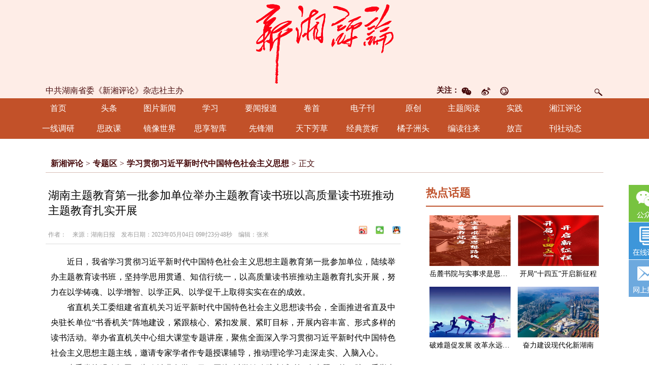

--- FILE ---
content_type: text/html
request_url: https://www.cnxxpl.com/content/646749/96/12619091.html
body_size: 10791
content:



<!DOCTYPE html PUBLIC "-//W3C//DTD XHTML 1.0 Transitional//EN" "http://www.w3.org/TR/xhtml1/DTD/xhtml1-transitional.dtd">
<!-- saved from url=(0022)http://www.cnxxpl.com/ -->
<html xmlns="http://www.w3.org/1999/xhtml">
<head>
<meta http-equiv="Content-Type" content="text/html; charset=UTF-8">

<link rel="shortcut icon" type="image/x-icon" href="/favicon.ico" media="screen" />
    <title>湖南主题教育第一批参加单位举办主题教育读书班以高质量读书班推动主题教育扎实开展_学习贯彻习近平新时代中国特色社会主义思想_新湘评论</title>
<link rel="shortcut icon" href="#">
<meta name="baidu-site-verification" content="Vfq3ehjk8C">
<link type="text/css" rel="stylesheet" href="//j.rednet.cn/site/static/css/list.css"/>
<link type="text/css" rel="stylesheet" href="//j.rednet.cn/site/static/theme/default.css" />
<link href="https://www.cnxxpl.com/css/style.css" rel="stylesheet"  type="text/css">
<link href="https://www.cnxxpl.com/css/zzsc.css" rel="stylesheet" type="text/css">
<link href="https://www.cnxxpl.com/css/lrtk.css" rel="stylesheet" type="text/css">
<script type="text/javascript" src="//j.rednet.cn/js/jquery-1.11.3.min.js"></script>


<link href="https://www.cnxxpl.com/css/jplayer.blue.monday.min.css" rel="stylesheet" type="text/css" />
<link href="//j.rednet.cn/css/plyr.css" rel="stylesheet">
  <style>
      .plyr__control--overlaid {
        background: rgba(0,0,0,.7)  !important;
        padding: 0 !important;
      }
      .plyr__control--overlaid:focus, .plyr__control--overlaid:hover ,.plyr--video .plyr__control:hover{
        background: rgba(0,0,0,.7) !important;
      }
      .plyr__control--overlaid svg ,.tcp-skin .vjs-big-play-button .vjs-button-icon,.tcp-skin .vjs-big-play-button{
        width: 58px !important;
        height: 58px !important;
      }
      .plyr__control--overlaid svg{
        left: 0 !important;
      }
  </style>
  <!--[if lt IE 9]>
  <script src="//imgcache.qq.com/open/qcloud/video/tcplayer/ie8/videojs-ie8.js"></script>
  <![endif]-->
  <script src="//imgcache.qq.com/open/qcloud/video/tcplayer/lib/hls.min.0.8.8.js"></script>
  <script src="//imgcache.qq.com/open/qcloud/video/tcplayer/tcplayer.min.js"></script>
  <script type="text/javascript" src='//j.rednet.cn/js/plyr.polyfilled.js'></script>


<script type="text/javascript">
    var thebegintime = '2020-04-04 00:00:00';
	var theendtime = '2020-04-05 00:00:00';
    var begind=new Date(Date.parse(thebegintime .replace(/-/g,"/")));
	var endd=new Date(Date.parse(theendtime .replace(/-/g,"/")));
    var curDate=new Date();
    if(begind <=curDate  && endd>=curDate){
		document.write('<style> html,body { -webkit-filter: grayscale(100%); -moz-filter: grayscale(100%); -ms-filter: grayscale(100%); -o-filter: grayscale(100%); filter:progid:DXImageTransform.Microsoft.BasicImage(grayscale=1); _filter:none;} </style>');
    }
</script>
<script language="JavaScript" type="text/javascript" src="https://www.cnxxpl.com/js/tab.js"> </script>
<script type="text/javascript" src="//j.rednet.cn/site/static/js/lib/jquery.js"></script>
<script type="text/javascript" src="https://www.cnxxpl.com/js/zzsc.js"></script>
<script language="javascript" src="https://www.cnxxpl.com/js/changimages.js"></script>
<script type="text/javascript" src="https://www.cnxxpl.com/js/jquery.jplayer.min.js"></script>


    <script>
		var WXSHARE_TITLE = "湖南主题教育第一批参加单位举办主题教育读书班以高质量读书班推动主题教育扎实开展";
		var WXSHARE_DESC = "​近日，我省学习贯彻习近平新时代中国特色社会主义思想主题教育第一批参加单位，陆续举办主题教育读书班，坚持学思用贯通、知信行统一，以高质量读书班推动主题教育扎实开展，努力在以学铸魂、以学增智、以学正风、以学促干上取得实实在在的成效。";
		WXSHARE_LOGO = "https://www.cnxxpl.com/images/wxshare.png";
		if(WXSHARE_LOGO==""||(!WXSHARE_LOGO)){
			WXSHARE_LOGO = "//j.rednet.cn/site/static/images/00.jpg";
		}


	if (/AppleWebKit.*Mobile/i.test(navigator.userAgent) || /\(Android.*Mobile.+\).+Gecko.+Firefox/i.test(navigator.userAgent) || (/MIDP|SymbianOS|NOKIA|SAMSUNG|LG|NEC|TCL|Alcatel|BIRD|DBTEL|Dopod|PHILIPS|HAIER|LENOVO|MOT-|Nokia|SonyEricsson|SIE-|Amoi|ZTE/.test(navigator.userAgent))) {
	try {
		var url = window.location.href;
		url = url.replace("https://www.cnxxpl.com", "http://wap.cnxxpl.com");
		window.location.href=url;
	} catch (e) {}
}
</script>
</head>
<body>            

    <!--头部 -->
<div class="top"><a href="http://xxpl.rednet.cn/"> </a>
<div class="top2">
	<div class="top2_content">	
			<div class="logo"><a href="/"><img src="https://www.cnxxpl.com/images/logo.png" /></a></div>
            <!--guanhzu end -->
            <!-- -->
            <div class="denglu2" style="margin-top:-30px">
                <div id="djssa" style="float: right;">
<FORM name="searchform" action="//news-search.rednet.cn/search" target="_blank" accept-charset="utf-8" onSubmit="document.charset='utf-8';"> 
                  <input name="q" id="q" type="text">
                  <INPUT type="hidden" name="title" value="0">
                  <input type="hidden" name="s"  value="220">
                  <input type="image" id="djss" style="margin-top: 4px; cursor: pointer;" src="https://www.cnxxpl.com/images/search.png">
</FORM>
                </div>
                <span style="float: right;">
                    <span style="font-size: 15px; font-weight: 900; line-height: 26px; color: #480c0d;">关注：</span>
                    <a target="_blank" href="#">
                        <img class="weixin" src="https://www.cnxxpl.com/images/wweixin.png" alt=""></a>
                    <a target="_blank" href="http://weibo.com/xxplzz">
                        <img class="weibo" src="https://www.cnxxpl.com/images/wweibo.png" alt=""></a>
                    <a target="_blank" href="#">
                        <img class="luntan" src="https://www.cnxxpl.com/images/wluntan.png" alt=""></a>
                </span>
                <!--gunazhu -->
                <div class="guanzhu">
                    <span style="float: left; font-size: 16px; color: #480c0d;">中共湖南省委《新湘评论》杂志社主办
                    </span>
                </div>
            </div>
            <!-- -->
    </div>
</div>
	<div style="clear: both;"></div>
<!--头部结束 -->
		<style>
			.nav .nav_box {width: 100px}
		</style>
<!--导航-->
<div class="nav">
<div class="navb">
<div class="nav_box"><a href="https://www.cnxxpl.com/" target="_blank">首页 </a></div>
<div class="nav_box"><a href="/channel/22430.html" target="_blank">头条 </a></div>
<div class="nav_box"><a href="/channel/22431.html" target="_blank">图片新闻</a></div>
<div class="nav_box"><a href="/channel/22441.html" target="_blank">学习</a></div>
<div class="nav_box"><a href="/channel/22432.html" target="_blank">要闻报道</a></div>
<div class="nav_box"><a href="/channel/23501.html" target="_blank">卷首</a></div>
<div class="nav_box"><a href="/qikan/index.html" target="_blank">电子刊</a></div>
<div class="nav_box"><a href="/channel/22435.html" target="_blank">原创</a></div>
<div class="nav_box"><a href="/channel/22437.html" target="_blank">主题阅读</a></div>
<div class="nav_box"><a href="/channel/22442.html" target="_blank">实践</a></div>
<div class="nav_box"><a href="/channel/33129.html" target="_blank">湘江评论</a></div>
<div class="nav_box"><a href="/channel/22443.html" target="_blank">一线调研</a></div>
<div class="nav_box"><a href="/channel/33118.html" target="_blank">思政课</a></div>
<div class="nav_box"><a href="/channel/33117.html" target="_blank">镜像世界</a></div>
<div class="nav_box"><a href="/channel/22447.html" target="_blank">思享智库</a></div>
<div class="nav_box"><a href="/channel/22445.html" target="_blank">先锋潮</a></div>
<div class="nav_box"><a href="/channel/22444.html" target="_blank">天下芳草</a></div>
<div class="nav_box"><a href="/channel/22440.html" target="_blank">经典赏析</a></div>
<div class="nav_box"><a href="/channel/22448.html" target="_blank">橘子洲头</a></div>
<div class="nav_box"><a href="/channel/33119.html" target="_blank">编读往来</a></div>
<div class="nav_box"><a href="/channel/23503.html" target="_blank">放言</a></div>
<div class="nav_box"><a href="/channel/22449.html" target="_blank">刊社动态</a></div>
</div>
</div>
<!--导航结束-->



<div class="main mb30 ">

        <div id="div_listPageLocation" class="breadcrumb dhtb" pageId="8146"  style="width:100%;">
<a href="/">新湘评论</a>&gt;<a href="/channel/23403.html">专题区</a>&gt;<a href="/channel/29826.html">学习贯彻习近平新时代中国特色社会主义思想</a>&gt;<span>正文</span>        </div>


<script type="text/javascript" src="//j.rednet.cn/site_pc_common/js/jquery.qrcode.js" ></script>
  <div class="tb_700 mr50">
     <div class="xituw">
        <h1>湖南主题教育第一批参加单位举办主题教育读书班以高质量读书班推动主题教育扎实开展<br>

        </h1>
        <div class="info">
          <div class="wz"><span>作者：　来源：湖南日报　发布日期：2023年05月04日 09时23分48秒　编辑：张米</span></div>
          <div class="fx detail_shares">
            <div class="bdsharebuttonbox bdshare-button-style0-16" style="float:right" data-bd-bind="1599728357103"><img src="https://www.cnxxpl.com/images/xlwb.png" class="share_wbs"  style="float: left;padding-left: 17px;line-height: 16px;height: 16px;"><img src="https://www.cnxxpl.com/images/wx.png" class="share_wxs" id="tcode" style="float: left;padding-left: 17px;line-height: 16px;height: 16px;"><img src="https://www.cnxxpl.com/images/qq.png" class="share_qqs" style="float: left;padding-left: 17px;line-height: 16px;height: 16px;">

            <div id="qrcode" style="width:100px; height:100px; margin-top:15px; display:none;position: absolute;margin-left: 70px;z-index:99;"></div>
            <script>
            $('#qrcode').qrcode({
              text: location.href,
              height: 100,
              width: 100,
              src: ''
            })
          
            $("#tcode").mouseover(function (){  
                $("#qrcode").show();  
            }).mouseout(function (){  
                $("#qrcode").hide();  
            });  
          
            </script>  </div>
          </div>
        </div>
      </div>
      <div class="nei">
        <ct><p style="text-indent: 2em; text-align: justify;">近日，我省学习贯彻习近平新时代中国特色社会主义思想主题教育第一批参加单位，陆续举办主题教育读书班，坚持学思用贯通、知信行统一，以高质量读书班推动主题教育扎实开展，努力在以学铸魂、以学增智、以学正风、以学促干上取得实实在在的成效。</p><p style="text-indent: 2em; text-align: justify;">省直机关工委组建省直机关习近平新时代中国特色社会主义思想读书会，全面推进省直及中央驻长单位“书香机关”阵地建设，紧跟核心、紧扣发展、紧盯目标，开展内容丰富、形式多样的读书活动。举办省直机关中心组大课堂专题讲座，聚焦全面深入学习贯彻习近平新时代中国特色社会主义思想主题主线，邀请专家学者作专题授课辅导，推动理论学习走深走实、入脑入心。</p><p style="text-indent: 2em; text-align: justify;">省委党校明确每周三为政治业务学习日，围绕“以学铸魂践忠诚”等4个专题，校（院）委举办理论学习中心组读书班集中学习，党支部采取“三会一课”、主题党日和政治业务学习等形式同步开展学习研讨，做到静下心学，一篇一篇读，逐段逐句悟，悟出习近平新时代中国特色社会主义思想的理论逻辑、实践逻辑、历史逻辑、现实逻辑。</p><p style="text-indent: 2em; text-align: justify;">省委教育工委、省教育厅以“崇文阁大讲堂”形式开展主题教育读书班活动。活动中，4名青年干部坚持从岗位出发，结合习近平总书记重要讲话重要论述和个人阅读书目，分享了自己对于中国共产党的初心和使命、办好人民满意教育、青少年心理健康教育、弘扬雷锋精神的思考和感悟，表示将坚持干中学、学中干，锚定加快建设教育强省的目标任务，知责于心、担责于身、履责于行。</p><p style="text-indent: 2em; text-align: justify;">省社会科学院（湖南省人民政府发展研究中心）读书班分为17个分会场开展集中学习，期间党组成员、各部门主要负责同志和党支部书记对主题教育学习材料中的重要篇目进行原原本本、逐字逐句领学和导读。读书班要求做到领导带头学、融会贯通学、结合实际学，真正做到学全学准、学深学透，真正做到理论贯通、实践贯通。</p><p style="text-indent: 2em; text-align: justify;">湖南高速公路集团党委通过开班动员、个人自学、集中学习、专题辅导、专题研讨、理论测试等多种形式开展读书班，认真学习研读党的二十大报告等学习资料，着力查找、防止和解决理论学习、政治素质、能力本领、担当作为、工作作风、廉洁自律等6个方面的问题，达到主题教育“学思想、强党性、重实践、建新功”的总要求。</p><p style="text-indent: 2em; text-align: justify;">长沙理工大学主题教育读书班为每位学员发放一张包含14个单元的学习卡片，以打卡制严格学习制度，在深学笃行中将党的理论创新与推动学校高质量发展中的重点、难点问题相结合，实现理论水平、治校水平双提升。读书班分成10个小组开展讨论，学员们聚焦主题紧密联系实际，分享学习体会和收获，畅谈工作思路和做法。</p></ct>
      </div>
      <div class="newsnext mt20"><strong>上一篇</strong><span>
              <a class="f16 cGray3" href="https://www.cnxxpl.com/content/646749/96/12619065.html" title="中管高校深入开展学习贯彻习近平新时代中国特色社会主义思想主题教育——创新方式方法 确保取得成效">中管高校深入开展学习贯彻习近平新时代中国特色社会主义思想主题教育——创新方式方法 确保取得成效</a>
</span></div>
      <div class="newsnext"><strong>下一篇</strong><span>
              <a class="f16 cGray3" href="https://www.cnxxpl.com/content/646749/97/12622761.html" title="中管高校深入开展学习贯彻习近平新时代中国特色社会主义思想主题教育——锚定目标任务 深学细照笃行">中管高校深入开展学习贯彻习近平新时代中国特色社会主义思想主题教育——锚定目标任务 深学细照笃行</a>
          </span></div>
    </div>
    
    <script language="javascript">
//ReImgSize(); 
	</script>
    

      <div class="tb_350">
    <dl class="rightbox">
      <dt><strong>热点话题</strong></dt>
      <dd>
        <ul id="div_topic_img" style="min-height:320px" class="module pictu" pageId="8149" fetchDataType="2"  terminal="1" moduleName="热点话题" pageSize="4"      shortTitleFlag="0" manualData="[{'id':'9039716','title':'岳麓书院与实事求是思想路线','contentUrl':'http://www.cnxxpl.com/content/2021/02/23/9039716.html','multiLine':0,'urlCloud':'https://imgs.rednet.cn/data/138/IMAGE_TENANT_LIB/IMAGE/7014642/2021/2/23/405f15e2e2d4405692aea6d1b9004938.png','summary':'习近平总书记考察湖南期间关于岳麓书院的重要论述，从历史与现实相贯通、理论与实践相结合的高度，阐明了岳麓书院与实事求是思想路线的关系、坚定马克思主义信仰与推进马克思主义中国化的关系、坚持和发展中国特色社会主义与弘扬中华优秀传统文化的关系、培养时代新人与实现中华民族伟大复兴的关系等重大问题。我们要深入学习领会，不负总书记殷切期望，进一步将新时代岳麓书院这篇大文章书写好，进一步将实事求是思想路线践行好。','publishTime':'2021-02-23 16:03:42','channelNames':'新湘评论/主题阅读'},{'id':'8980494','title':'开局&#8220;十四五&#8221;开启新征程','contentUrl':'http://xxpl.rednet.cn/content/2021/02/05/8980494.html','multiLine':0,'urlCloud':'https://imgs.rednet.cn/data/138/IMAGE_TENANT_LIB/IMAGE/7014642/2021/2/5/fbafb48ceb9f483c910879594058620b.png','summary':'今年是全面开启现代化建设新征程的第一年，是&#8220;十四五&#8221;开局之年，也是中国共产党成立100周年。','publishTime':'2021-02-05 12:09:05','channelNames':'新湘评论/主题阅读'},{'id':'8980240','title':'破难题促发展&#32;改革永远在路上','contentUrl':'http://xxpl.rednet.cn/content/2021/02/05/8980240.html','multiLine':0,'urlCloud':'https://imgs.rednet.cn/data/138/IMAGE_TENANT_LIB/IMAGE/7014642/2021/2/5/6e55169a26144bd1b1547ddd9a61c4bf.png','summary':'改革永远在路上，改革之路无坦途。当前，改革又到了一个新的历史关头，很多都是前所未有的新问题，推进改革的复杂程度、敏感程度、艰巨程度不亚于40年前，必须以更大的政治勇气和智慧，坚持摸着石头过河和加强顶层设计相结合，不失时机、蹄疾步稳深化重要领域和关键环节改革，更加注重改革的系统性、整体性、协同性，提高改革综合效能。','publishTime':'2021-02-05 11:17:13','channelNames':'新湘评论/主题阅读'},{'id':'8980066','title':'奋力建设现代化新湖南','contentUrl':'http://xxpl.rednet.cn/content/2021/02/05/8980066.html','multiLine':0,'urlCloud':'https://imgs.rednet.cn/data/138/IMAGE_TENANT_LIB/IMAGE/7014642/2021/2/5/53643f7e59594dc7a3633cdbe7ad4c7b.png','summary':'全省各级各部门要深刻领会党的十九届五中全会精神和习近平总书记考察湖南重要讲话精神，深入贯彻《中共湖南省委关于制定湖南省国民经济和社会发展第十四个五年规划和二〇三五年远景目标的建议》，准确把握新发展阶段湖南的新特征新要求，大力实施&#8220;三高四新&#8221;战略，奋力建设现代化新湖南。','publishTime':'2021-02-05 10:52:31','channelNames':'新湘评论/主题阅读'}]" fileid="null" subAppId="null">

                      <li><a href="http://www.cnxxpl.com/content/2021/02/23/9039716.html" title="岳麓书院与实事求是思想路线" target="_blank"><img src="https://imgs.rednet.cn/data/138/IMAGE_TENANT_LIB/IMAGE/7014642/2021/2/23/405f15e2e2d4405692aea6d1b9004938.png"></a>
                      <span><a href="http://www.cnxxpl.com/content/2021/02/23/9039716.html" title="岳麓书院与实事求是思想路线" target="_blank">岳麓书院与实事求是思想路线</a></span></li>
                      <li><a href="http://xxpl.rednet.cn/content/2021/02/05/8980494.html" title="开局“十四五”开启新征程" target="_blank"><img src="https://imgs.rednet.cn/data/138/IMAGE_TENANT_LIB/IMAGE/7014642/2021/2/5/fbafb48ceb9f483c910879594058620b.png"></a>
                      <span><a href="http://xxpl.rednet.cn/content/2021/02/05/8980494.html" title="开局“十四五”开启新征程" target="_blank">开局“十四五”开启新征程</a></span></li>
                      <li><a href="http://xxpl.rednet.cn/content/2021/02/05/8980240.html" title="破难题促发展 改革永远在路上" target="_blank"><img src="https://imgs.rednet.cn/data/138/IMAGE_TENANT_LIB/IMAGE/7014642/2021/2/5/6e55169a26144bd1b1547ddd9a61c4bf.png"></a>
                      <span><a href="http://xxpl.rednet.cn/content/2021/02/05/8980240.html" title="破难题促发展 改革永远在路上" target="_blank">破难题促发展 改革永远在路上</a></span></li>
                      <li><a href="http://xxpl.rednet.cn/content/2021/02/05/8980066.html" title="奋力建设现代化新湖南" target="_blank"><img src="https://imgs.rednet.cn/data/138/IMAGE_TENANT_LIB/IMAGE/7014642/2021/2/5/53643f7e59594dc7a3633cdbe7ad4c7b.png"></a>
                      <span><a href="http://xxpl.rednet.cn/content/2021/02/05/8980066.html" title="奋力建设现代化新湖南" target="_blank">奋力建设现代化新湖南</a></span></li>
        </ul>
      </dd>
    </dl>
    <dl class="rightbox mt30">
      <dt><strong>新湘导读</strong></dt>
      <dd>
        <ul id="div_yuhuatuijianNewsList" style="min-height:220px"  class="module text_350" pageId="8149" fetchDataType="1" includeTop="1" terminal="1" moduleName="新湘导读"  pageSize="8" channelId="22433" excludeNum="0"   shortTitleFlag="0">
          <li><a href="https://www.cnxxpl.com/content/646847/59/13634927.html" target="_blank" title="“献策湖南”金点子摘登">“献策湖南”金点子摘登</a></li>
          <li><a href="https://www.cnxxpl.com/content/646845/54/13430887.html" target="_blank" title="中国人民警察节特别策划 | 国安背影">中国人民警察节特别策划 | 国安背影</a></li>
          <li><a href="https://www.cnxxpl.com/content/646754/75/13218203.html" target="_blank" title="牢记嘱托，奋进“赶考”新路">牢记嘱托，奋进“赶考”新路</a></li>
          <li><a href="https://www.cnxxpl.com/content/646741/96/12824999.html" target="_blank" title="感悟思想伟力 触摸发展脉动">感悟思想伟力 触摸发展脉动</a></li>
          <li><a href="https://www.cnxxpl.com/content/646740/64/12781200.html" target="_blank" title="读懂总书记专程考察“一馆一院”所蕴含的深意">读懂总书记专程考察“一馆一院”所蕴含的深意</a></li>
          <li><a href="https://www.cnxxpl.com/content/646740/95/12723357.html" target="_blank" title=" “时代楷模”万步炎的海洋梦"> “时代楷模”万步炎的海洋梦</a></li>
          <li><a href="https://www.cnxxpl.com/content/2022/09/02/11782457.html" target="_blank" title="张庆伟：坚定不移沿着习近平总书记指引的方向前进 凝心聚力奋进新征程建功新时代谱写新篇章">张庆伟：坚定不移沿着习近平总书记指引的方向前进 凝心聚力奋进新征程建功新时代谱写新篇章</a></li>
          <li><a href="https://www.cnxxpl.com/content/2022/04/06/11092839.html" target="_blank" title="坚持不懈推动全面从严治党向纵深发展">坚持不懈推动全面从严治党向纵深发展</a></li>
        </ul>
      </dd>
    </dl>
    <dl class="rightbox mt30">
      <dt><strong>精彩推荐</strong></dt>
      <dd>
        <ul id="div_lilunNewsList" style="min-height:220px"  class="module pictu" pageId="8149" fetchDataType="1" includeTop="1" terminal="1" moduleName="精彩推荐"  pageSize="8" channelId="22440" excludeNum="0"  >
                      <li><a href="https://www.cnxxpl.com/content/646956/51/15548835.html" title="经典 | 酬乐天扬州初逢席上见赠" target="_blank"><img src="https://imgs.rednet.cn/data/138/IMAGE_TENANT_LIB/IMAGE/7026996/2025/12/17/65c45ab410e148f08355561ea8898779.png"></a>
                      <span><a href="https://www.cnxxpl.com/content/646956/51/15548835.html" title="经典 | 酬乐天扬州初逢席上见赠" target="_blank">经典 | 酬乐天扬州初逢席上见赠</a></span></li>
                      <li><a href="https://www.cnxxpl.com/content/646956/51/15548822.html" title="赏析 | 持之以恒推进全面从严治党" target="_blank"><img src="https://imgs.rednet.cn/data/138/IMAGE_TENANT_LIB/IMAGE/7026996/2025/12/17/3ebb0bd64ef04304b6183635af77e3d0.png"></a>
                      <span><a href="https://www.cnxxpl.com/content/646956/51/15548822.html" title="赏析 | 持之以恒推进全面从严治党" target="_blank">赏析 | 持之以恒推进全面从严治党</a></span></li>
                      <li><a href="https://www.cnxxpl.com/content/646956/94/15511082.html" title="行之苟有恒，久久自芬芳" target="_blank"><img src="https://imgs.rednet.cn/data/138/IMAGE_TENANT_LIB/IMAGE/7026996/2025/12/2/f1c92197e8a648ff979399791d9d373b.png"></a>
                      <span><a href="https://www.cnxxpl.com/content/646956/94/15511082.html" title="行之苟有恒，久久自芬芳" target="_blank">行之苟有恒，久久自芬芳</a></span></li>
                      <li><a href="https://www.cnxxpl.com/content/646955/51/15436862.html" title="在中央党校第二部开学典礼上的讲话" target="_blank"><img src="https://imgs.rednet.cn/data/138/IMAGE_TENANT_LIB/IMAGE/7026996/2025/11/17/fb2bfd7ad65b48d5b93c4505b6da907d.png"></a>
                      <span><a href="https://www.cnxxpl.com/content/646955/51/15436862.html" title="在中央党校第二部开学典礼上的讲话" target="_blank">在中央党校第二部开学典礼上的讲话</a></span></li>
                      <li><a href="https://www.cnxxpl.com/content/646955/51/15436856.html" title="推动新时代党校（行政学院）事业高质量发展" target="_blank"><img src="https://imgs.rednet.cn/data/138/IMAGE_TENANT_LIB/IMAGE/7026996/2025/11/17/7081d5836779483184aa8ab9c57dca66.png"></a>
                      <span><a href="https://www.cnxxpl.com/content/646955/51/15436856.html" title="推动新时代党校（行政学院）事业高质量发展" target="_blank">推动新时代党校（行政学院）事业高质量发展</a></span></li>
                      <li><a href="https://www.cnxxpl.com/content/646955/95/15402395.html" title="勇担大义 笃行大道" target="_blank"><img src="https://imgs.rednet.cn/data/138/IMAGE_TENANT_LIB/IMAGE/7026996/2025/11/3/2c120b34ad2f472a933a826f5efcf454.png"></a>
                      <span><a href="https://www.cnxxpl.com/content/646955/95/15402395.html" title="勇担大义 笃行大道" target="_blank">勇担大义 笃行大道</a></span></li>
                      <li><a href="https://www.cnxxpl.com/content/646954/51/15359761.html" title="关于整顿三风" target="_blank"><img src="https://imgs.rednet.cn/data/138/IMAGE_TENANT_LIB/IMAGE/7026996/2025/10/17/a9db06b530aa4fe390cee3be5d1ae5b4.png"></a>
                      <span><a href="https://www.cnxxpl.com/content/646954/51/15359761.html" title="关于整顿三风" target="_blank">关于整顿三风</a></span></li>
                      <li><a href="https://www.cnxxpl.com/content/646954/51/15359749.html" title="推动思想政治工作不断开创新局面 " target="_blank"><img src="https://imgs.rednet.cn/data/138/IMAGE_TENANT_LIB/IMAGE/7026996/2025/10/17/ad47341216e94cea978a4efb065ad19f.png"></a>
                      <span><a href="https://www.cnxxpl.com/content/646954/51/15359749.html" title="推动思想政治工作不断开创新局面 " target="_blank">推动思想政治工作不断开创新局面 </a></span></li>
        </ul>
      </dd>
    </dl>
    
  </div>	

        </div>
        
        
	<style type="text/css">
		#z_pic_1,#z_pic_2,#z_p_1,#z_p_2,#z_p_3,#zps_1,#zps_2,#zps_3,#zps_4{display: none;}
	</style>



      
<div class="foot">
<div class="foot_wz" style="text-align: center;">
<span><a href="#" target="_blank">关于我们</a>　　|　　<a href="#" target="_blank">广告业务</a>　　|　　<a href="http://www.cnxxpl.com/#">诚聘</a>　　|　　<a href="#" target="_blank">合作伙伴</a>　　|　　<a href="#" target="_blank">网上投稿</a>　　|　　<a href="#" target="_blank">联系我们</a></span>
<em>版权所有：《新湘评论》杂志社 未经授权禁止复制或建立镜像<br>
<a href="https://www.cnxxpl.com/content/646945/94/14598105.html" target="_blank">互联网新闻信息服务许可证：43120200001</a>  杂志社咨询电话：0731-81127526(传真)<br>
违法和不良信息举报电话：0731-81125971 举报邮箱地址：xxpl1919@163.com<br>
 <script type="text/javascript">var cnzz_protocol = (("https:" == document.location.protocol) ? "https://" : "http://");document.write(unescape("%3Cspan id='cnzz_stat_icon_1277803581'%3E%3C/span%3E%3Cscript src='" + cnzz_protocol + "s5.cnzz.com/z_stat.php%3Fid%3D1277803581%26show%3Dpic' type='text/javascript'%3E%3C/script%3E"));</script>
 <span id="cnzz_stat_icon_1277803581"><a href="#" target="_blank" title="站长统计"></a></span>
</em>
<div class="foot_pic"><img src="https://www.cnxxpl.com/images/icp.gif" width="35" height="42" style="display: inline-block; vertical-align: middle;">
<i> <a href="//beian.miit.gov.cn/" target="_blank">湘ICP备15001833号</a> 公安机关备案号:43010202000800</i>
 </div>


</div>
</div>

<script src="https://www.cnxxpl.com/js/fordboy.js"></script>

<div id="top">
<div id="izl_rmenu" class="izl-rmenu">
<div class="btn btn-wx">
<img class="pic" src="https://www.cnxxpl.com/images/weixin.jpg" onclick="window.location.href=&#39;http://%77%77%77%2e%73%75%63%61%69%6a%69%61%79%75%61%6e%2e%63%6f%6d&#39;"></div>
<div class="btn btn-app"><img class="pic" src="https://www.cnxxpl.com/images/app.jpg" onclick="window.location.href=&#39;http://%77%77%77%2e%73%75%63%61%69%6a%69%61%79%75%61%6e%2e%63%6f%6d&#39;"></div>
<a href="#" class="btn btn-tg"></a>
<div class="btn btn-top" style="display: block;"></div>
</div>
</div>

<script>
var shareLogo = null;
var siteConfig.shareLogo="https://www.cnxxpl.com/images/wxshareLogo.jpg";
var WXSHARE_LOGO = "https://www.cnxxpl.com/images/wxshareLogo.jpg";

    var _hmt = _hmt || [];
    (function() {
var hm = document.createElement("script");
hm.src = "https://hm.baidu.com/hm.js?e084ddf3170887150dc183554c5060c0";
var s = document.getElementsByTagName("script")[0]; 
s.parentNode.insertBefore(hm, s);
    })();
    </script>
<script src="https://www.cnxxpl.com/js/wx.local.share.js"></script>
<script src="https://res.wx.qq.com/open/js/jweixin-1.2.0.js"></script>


    <script type="text/javascript" src="//j.rednet.cn/site/static/wap/js/wap-function.js"></script>
    <script type="text/javascript" src="//res.wx.qq.com/open/js/jweixin-1.2.0.js"></script>
    <script type="text/javascript" src="//j.rednet.cn/site/static/js/wxshare.js"></script>
<!--20111017-->

  <script>
     mutiVideoCheck();
      var siteName = "新湘评论";
     var siteId = "220";
     var channelId = "29826";
     var contentId  = "12619091";


    $(function() {
        $(".detail_shares").on('click', function(e) {
            if ($(e.target).hasClass("share_wbs")) {
                shareTo("WB", "湖南主题教育第一批参加单位举办主题教育读书班以高质量读书班推动主题教育扎实开展")
            } else if ($(e.target).hasClass("share_qqs")) {
                shareTo("QQ", "湖南主题教育第一批参加单位举办主题教育读书班以高质量读书班推动主题教育扎实开展")
            }
        })
        })
  function shareTo(type,tle) {
      var a = "height=540,width=720, top = " + (window.screen.height - 540) / 2 + ", left = " + (window.screen.width - 720) / 2 + ", toolbar=no,menubar=no,resizable=yes,location=yes,status=no",
      url = encodeURIComponent(window.location.href),
      shareImg = "https://www.cnxxpl.com/images/share_wb.png";
      title = encodeURIComponent(tle);
      if(type == 'WB'){
        var i = "http://service.weibo.com/share/share.php?url=" + url + "&appkey=&title=" + title + "&pic="+shareImg+"&ralateUid=&language=&searchPic=" + !1;
        window.open(i, "shareWB", a);
      }else if(type == 'QQ'){
        var n = "http://connect.qq.com/widget/shareqq/index.html?url=" + url + "&showcount=0&desc=" + title + "&summary=&title=" + title + "&pics="+shareImg+"&style=203&width=19&height=22";
        window.open(n, "shareQQ", a)
      }
  }


    (function(){
      var site = "https://www.cnxxpl.com";
      var contentId  = "12619091";
      var ckie = site + '-favCookieUUID-' + contentId;
      $.ajax({
          type: "get",
          url: APIURL + "/content/star/" + contentId,
          success: function(data){
              $(".starCount").html(data);
          }
      });
      $(".fav").on('click',function(){
        var cookieUUID = getCookie(ckie)
        if(!getCookie(ckie)){
          addFav();
        }else{
          if(cookieUUID && cookieUUID.indexOf(contentId + '-fav') < 0){
            addFav()
          }else{
            alert('您已点赞！')
          }
        }
      });
      function addFav(){
          setCookie(ckie,contentId + '-fav-'+new Date().getTime());
          $.ajax({
            type: "put",
            url: APIURL + "/content/star/" + contentId,
            data:{
              'cookieUUID': getCookie(ckie)
            },
            dataType:'text',
            success: function(data){
                //$(".starCount").html(data);
                 var tmpData = $(".starCount").html();
                 $(".starCount").html(Number(tmpData)+1);
            }
          });
      }
    })();
</script>
</body>
</html>


--- FILE ---
content_type: text/css
request_url: https://www.cnxxpl.com/css/zzsc.css
body_size: 1203
content:
/*main css*/
.izl-rmenu{position:fixed; left:50%; margin-left:600px; bottom:10px; padding-bottom:123px; /*background:url(../images/r_b.png) 0px bottom no-repeat; */z-index:999; }
.izl-rmenu .btn{width:72px; height:73px; margin-bottom:1px; cursor:pointer; position:relative;}
.izl-rmenu .btn-tg{background:url(../images/r_tg.png) 0px 0px no-repeat; background-color:#6da9de;}
.izl-rmenu .btn-tg:hover{background-color:#488bc7;}
.izl-rmenu a.btn-tg,.izl-rmenu a.btn-tb:visited{background:url(../images/r_tg.png) 0px 0px no-repeat; background-color:#6da9de; text-decoration:none; display:block;}
.izl-rmenu .btn-wx{background:url(../images/r_wx.png) 0px 0px no-repeat; background-color:#78c340;}
.izl-rmenu .btn-wx:hover{background-color:#58a81c;}
.izl-rmenu .btn-wx .pic{position:absolute; left:-140px; top:0px; display:none;width:140px;height:330px;}
.izl-rmenu .btn-app{background:url(../images/r_app.png) 0px 0px no-repeat; background-color:#3d96da;}
.izl-rmenu .btn-app:hover{background-color:#2e7fbf;}
.izl-rmenu .btn-app .pic{position:absolute; left:-140px; top:0px; display:none;width:140px;height:164px;}
.izl-rmenu .btn-top{background:url(../images/r_top.png) 0px 0px no-repeat; background-color:#666; display:none;}
.izl-rmenu .btn-top:hover{background-color:#444;}


.top2 { width: 100%;float: left; background: #feede7; padding-top:8px;}
.top2_content { width: 1100px; margin: 0 auto; no-repeat center; }
.top2_content .logo {width:271px;margin: 0 auto;}
.top2_content .logo img { width:271px; }
.top3_content { width: 1000px; margin: 0 auto;  height: 157px;}
.top3_content .logo { width:271px; }
.top3_content .logo img { width:271px; height:157px}

.denglu2 { float: right; margin-top: 165px; height: 26px; width:1100px;}
.denglu2 a { margin-right: 15px; color: #5d2222;}



.lmnav { width:1100px; float:left; height:50px; border-bottom:2px solid #c25129}
.lmnav .lmlogo { width:180px; float:left; margin-right:20px; display:inline}
.lmnav .lmlogo img { width:180px; height:50px}
.lmnav .search {  no-repeat 10px center; float:right; width:330px; margin-top:8px; display:inline}
.lmnav .search input{ border-bottom:#cdcdcd 1px solid; border-left:#cdcdcd 1px solid; border-top:#cdcdcd 1px solid; height:29px; width:185px; float:left; margin-left:50px}
.lmnav .search img{width:90px; height:33px; float:left;}

.pagetb { width:100%; float:left; text-align:center; margin-top:10px; display:inline}
#pages { padding:20px 0 10px}
#pages A { border:1px solid #e3e3e3; padding:0 10px; height:22px; line-height:22px; background:#FFF; text-align:center; display:inline-block}
#pages A.a1 { padding:0px; width:65px; background:url(../images/pages.gif) repeat-x}
#pages A:hover { background:#F1F1F1; color:#000; text-decoration:none}
#pages SPAN { border:1px solid #ab623e; text-align:center; padding:0 10px; line-height:22px; display:inline-block; background:#d78563; height:22px; color:#FFF}

ul.xxsplist { width:700px; float:left}
ul.xxsplist li { width:700px; float:left; border-bottom:1px solid #d5d5d5; padding-bottom:20px; margin-bottom:20px}
ul.xxsplist li strong { width:550px; float:left; font-size:22px; height:35px; line-height:35px; overflow:hidden; margin-right:60px; display:inline}
ul.xxsplist li em { width:90px; float:left; line-height:35px; height:35px; color:#999; font-size:14px}
ul.xxsplist li span { width:700px; float:left; font-size:14px; line-height:24px; height:48px; overflow:hidden; color:#666}

/*
ul.xxhtlist { width:1100px; float:left}
ul.xxhtlist li { width:525px; float:left; border-bottom:1px solid #d5d5d5; padding-bottom:20px; margin:10px}
ul.xxhtlist li img { width:190px; height:120px; float:left; margin-right:10px; display:inline}
ul.xxhtlist li strong { width:325px; float:left; font-size:20px; height:56px; line-height:28px; overflow:hidden; margin-bottom:5px}
ul.xxhtlist li span { width:325px; float:left; font-size:14px; line-height:20px; height:40px; overflow:hidden; color:#666}
ul.xxhtlist li em { width:325px; float:left; line-height:22px; height:22px; color:#999; font-size:14px}
ul.xxhtlist li em a { color:#C00}
ul.xxhtlist li em a:hover { color:#0372b2}
*/

#Keyword{
    border: 1px solid #000;
    background: #fff;
}

#imgADPlayer a{background-size:100%!important;}

--- FILE ---
content_type: application/javascript
request_url: https://www.cnxxpl.com/js/wx.local.share.js
body_size: 1773
content:
/*
    微信分享接口公共js库
*/
var wxShareDefaultImg = null;
/*
if (shareLogo) {
	wxShareDefaultImg = siteConfig.shareLogo;
} else {
	wxShareDefaultImg = "//j.rednet.cn/site/static/wap/images/v202003/cover_default.png";
}
*/
var wxId = 159;
var WXSHARE_LOGO = "https://www.cnxxpl.com/images/wxshareLogo.jpg";
/*if(gzhId){
	wxId=gzhId;
}
*/
/*
    微信分享接口公共js库
*/
var wxerr_times = 0; // 统计微信接口调用错误的次数
var wxshare_url = window.location.href.split('#')[0];
var qqapi = "//open.mobile.qq.com/sdk/qqapi.js?_bid=152";
var ua = navigator.userAgent;
var isWX = ua.match(/MicroMessenger\/([\d\.]+)/),
	isQQ = ua.match(/QQ\/([\d\.]+)/);
var shareTitle = (typeof WXSHARE_TITLE == "undefined") ? document.title : WXSHARE_TITLE,
	shareDesc = (typeof WXSHARE_DESC == "undefined") ? document.title : WXSHARE_DESC,
	shareUrl = (typeof WXSHARE_LINK == "undefined") ? wxshare_url : WXSHARE_LINK,
	sharePic = (typeof WXSHARE_LOGO == "undefined" || WXSHARE_LOGO == '') ? wxShareDefaultImg : WXSHARE_LOGO;
	
isQQ && _initQQ({
	title: shareTitle,
	summary: shareDesc,
	pic: sharePic,
	url: shareUrl
});
isWX && init_wxshare(wxId,wxshare_url, 0);






// 加载js
function loadingScript(url, callback) {
	var script = document.createElement("script")
	script.type = "text/javascript";
	if (script.readyState) { //IE
		script.onreadystatechange = function() {
			if (script.readyState == "loaded" || script.readyState == "complete") {
				script.onreadystatechange = null;
				if (typeof callback == "function") callback();
			}
		};
	} else { //Others
		script.onload = function() {
			if (typeof callback == "function") callback();
		};
	}
	script.src = url;
	document.getElementsByTagName("head")[0].appendChild(script);
}

function _initQQ(data) {
	var info = {
		title: data.title,
		desc: data.summary,
		share_url: data.url,
		image_url: data.pic
	};

	function doQQShare() {
		try {
			if (data.callback) {
				window.mqq.ui.setOnShareHandler(function(type) {
					if (type == 3 && (data.swapTitle || data.WXconfig && data.WXconfig.swapTitleInWX)) {
						info.title = data.summary;
					} else {
						info.title = data.title;
					}
					info.share_type = type;
					info.back = true;
					window.mqq.ui.shareMessage(info, function(result) {
						if (result.retCode === 0) {
							data.callback && data.callback.call(this, result);
						}
					});
				});
			} else {
				window.mqq.data.setShareInfo(info);
			}
		} catch (e) {}
	}
	if (window.mqq) {
		doQQShare();
	} else {
		loadingScript(qqapi, function() {
			doQQShare();
		});
	}
}

function init_wxshare(wxId,url, refresh) {
	console.log("init_wxshare 111");
	$.ajax({
		type: "get",
		//async: false,
		url: "https://weixin.rednet.cn/app/index.php?i=" + wxId + "&c=entry&do=getjssdk&m=redoauth&jsurl=" + encodeURIComponent(url),
		dataType: "json",
		success: function(json) {
			wx.config({
				appId: json.appId,
				timestamp: json.timestamp,
				nonceStr: json.nonceStr,
				signature: json.signature,
				jsApiList: [
					'checkJsApi',
					'onMenuShareAppMessage',
					'onMenuShareTimeline',
					'onMenuShareQQ',
					'onMenuShareWeibo',
					'onMenuShareQZone'
				]
			});

			wx.ready(function() {
				var shareData = {
					title: shareTitle,
					desc: shareDesc,
					link: shareUrl,
					imgUrl: sharePic
				};
				wx.onMenuShareAppMessage(shareData);
				wx.onMenuShareTimeline(shareData);
				wx.onMenuShareQQ(shareData);
				wx.onMenuShareWeibo(shareData);
				wx.onMenuShareQZone(shareData);
			});

			wx.error(function(res) {
				if (++wxerr_times <= 2) { // 连续两次失败刷新ticket
					console.log("wx.error:"+res);
					init_wxshare(wxId,wxshare_url, 1);
				} else {
					// $.post("//weixin.rednet.cn/redpack/log.php", { url: url, code:200, res: res, appId: json.appId, timestamp: json.timestamp, nonceStr: json.nonceStr, signature: json.signature, } );
				}
			});
		},
		error: function(XMLHttpRequest, textStatus, errorThrown) {
			console.log("error: function:"+XMLHttpRequest+","+textStatus+","+ errorThrown);
			if (++wxerr_times <= 2) { // 连续两次失败重新获取jssdk配置参数
				init_wxshare(wxId,wxshare_url, 0);
			} else {
				//  $.post("//weixin.rednet.cn/redpack/log.php", { url: url, code: XMLHttpRequest, res: textStatus } );
			}

		}
	});
}
